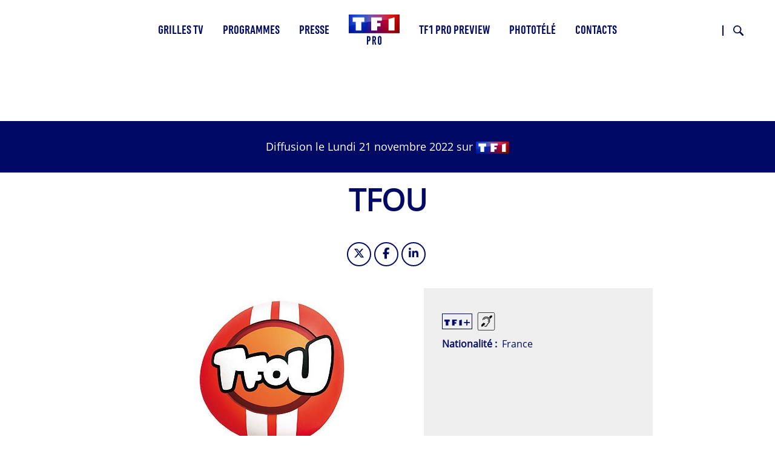

--- FILE ---
content_type: text/html; charset=UTF-8
request_url: https://tf1pro.com/programmes/diffusion/2022-11-21-0625-tfou-tfou
body_size: 12644
content:

<!DOCTYPE html>
<html lang="fr" dir="ltr" prefix="og: https://ogp.me/ns#" class="h-100">
	<head>
		<meta charset="utf-8" />
<link rel="canonical" href="https://tf1pro.com/programmes/diffusion/2022-11-21-0625-tfou-tfou" />
<meta property="og:image" content="https://tf1pro.com/sites/default/files/media-import/Tfou.jpg" />
<meta name="twitter:image" content="https://tf1pro.com/sites/default/files/media-import/Tfou.jpg" />
<meta name="MobileOptimized" content="width" />
<meta name="HandheldFriendly" content="true" />
<meta name="viewport" content="width=device-width, initial-scale=1.0" />
<script>
window.gdprAppliesGlobally=true;(function(){function a(e){if(!window.frames[e]){if(document.body&&document.body.firstChild){var t=document.body;var n=document.createElement("iframe");n.style.display="none";n.name=e;n.title=e;t.insertBefore(n,t.firstChild)}
else{setTimeout(function(){a(e)},5)}}}function e(n,r,o,c,s){function e(e,t,n,a){if(typeof n!=="function"){return}if(!window[r]){window[r]=[]}var i=false;if(s){i=s(e,t,n)}if(!i){window[r].push({command:e,parameter:t,callback:n,version:a})}}e.stub=true;function t(a){if(!window[n]||window[n].stub!==true){return}if(!a.data){return}
var i=typeof a.data==="string";var e;try{e=i?JSON.parse(a.data):a.data}catch(t){return}if(e[o]){var r=e[o];window[n](r.command,r.parameter,function(e,t){var n={};n[c]={returnValue:e,success:t,callId:r.callId};a.source.postMessage(i?JSON.stringify(n):n,"*")},r.version)}}
if(typeof window[n]!=="function"){window[n]=e;if(window.addEventListener){window.addEventListener("message",t,false)}else{window.attachEvent("onmessage",t)}}}e("__tcfapi","__tcfapiBuffer","__tcfapiCall","__tcfapiReturn");a("__tcfapiLocator");(function(e,tgt){
var t=document.createElement("script");t.id="spcloader";t.type="text/javascript";t.async=true;t.src="https://sdk.privacy-center.org/"+e+"/loader.js?target_type=notice&target="+tgt;t.charset="utf-8";var n=document.getElementsByTagName("script")[0];n.parentNode.insertBefore(t,n)})("9bad7cab-c7aa-4f6c-b851-1c703deb4da8","mriKPELh")})();
</script>
<link rel="icon" href="/sites/default/files/favicon.ico" type="image/vnd.microsoft.icon" />
<script src="/sites/default/files/google_tag/gtm/google_tag.script.js?t96vp1" defer></script>

			<title>2022-11-21 06:25 - TFou - TFou | TF1 Pro</title>
			<link rel="stylesheet" media="all" href="/sites/default/files/css/css_sngEj88wO31kXlf8VETo4fW5JuURgqQtnz_-O_oeaMw.css?delta=0&amp;language=fr&amp;theme=tf1pro_theme&amp;include=[base64]" />
<link rel="stylesheet" media="all" href="/sites/default/files/css/css_9PmR59ozoVQ-vry9Rcz-pcJVA3UvZT4JPpg2Jh8Tyyw.css?delta=1&amp;language=fr&amp;theme=tf1pro_theme&amp;include=[base64]" />

				</head>
				<body class="path-node page-node-type-programme-diffusion   d-flex flex-column h-100 path-ode-74025">
					  <svg width="0" height="0" aria-hidden="true">
    <symbol xmlns="http://www.w3.org/2000/svg" viewbox="0 0 19.95 20" id="Picto-age-10">
      <defs></defs>
      <g>
        <g>
          <path class="cls-1" d="M13.12,6.22c-1,0-1,2.62-1,3.3v1.19c0,.66.05,3.13,1,3.13s1-2.54,1-3.22v-1C14.14,8.91,14.14,6.22,13.12,6.22Z" />
          <path class="cls-1" d="M10,0A10,10,0,0,0,0,9H4v2H0A10,10,0,1,0,10,0ZM8.48,15.72H6.3V6.36H5.22v-2H8.48Zm4.62.19C10.35,15.91,10,12,10,10s.49-5.77,3.23-5.77S16.32,8,16.32,10,15.89,15.91,13.1,15.91Z" />
        </g>
      </g>
    </symbol>
    <symbol xmlns="http://www.w3.org/2000/svg" viewbox="0 0 19.95 20" id="Picto-age-12">
      <defs></defs>
      <g>
        <g>
          <path d="M10,0A10,10,0,0,0,0,9H4v2H0A10,10,0,1,0,10,0ZM8.48,15.72H6.3V6.36H5.22v-2H8.48Zm7.24-2v2h-6l2.64-4.84a9.27,9.27,0,0,0,1.37-3.67c0-.56-.15-1.43-.88-1.43S12,7,12,7.63c0,.24,0,.46,0,.7H9.94c0-.21,0-.41,0-.61,0-2.13.63-3.51,3-3.51,1.87,0,3,1,3,2.89a7.32,7.32,0,0,1-1.19,3.51l-1.65,3.16Z"></path>
        </g>
      </g>
    </symbol>
    <symbol xmlns="http://www.w3.org/2000/svg" viewbox="0 0 19.95 20" id="Picto-age-16">
      <defs></defs>
      <g>
        <g>
          <path d="M13.05,10.21c-.81,0-1,1.33-1,1.94S12.25,14,13,14s1-1.36,1-2S13.8,10.21,13.05,10.21Z"></path>
          <path d="M10,0A10,10,0,0,0,0,9H4v2H0A10,10,0,1,0,10,0ZM8.48,15.72H6.3V6.36H5.22v-2H8.48Zm4.54.19c-2.31,0-3.16-2-3.16-4,0-2.72,1.39-5.16,2.55-7.54h2.14L12.41,8.85a2,2,0,0,1,1.41-.62c1.77,0,2.31,2.1,2.31,3.51C16.13,13.72,15.33,15.91,13,15.91Z"></path>
        </g>
      </g>
    </symbol>
    <symbol xmlns="http://www.w3.org/2000/svg" viewbox="0 0 19.95 20" id="Picto-age-18">
      <defs></defs>
      <g>
        <g>
          <path d="M13.07,10.71c-.78,0-1,1-1,1.63s.17,1.63,1,1.63S14,12.9,14,12.34,13.8,10.71,13.07,10.71Z"></path>
          <path d="M13,8.46c.57,0,.64-.85.64-1.27S13.6,6,13,6s-.65.78-.65,1.19S12.48,8.46,13,8.46Z"></path>
          <path d="M10,0A10,10,0,0,0,0,9H4v2H0A10,10,0,1,0,10,0ZM8.48,15.72H6.3V6.36H5.22v-2H8.48Zm4.61.19a3.18,3.18,0,0,1-3.25-3.32,3.41,3.41,0,0,1,.65-2.14,2.83,2.83,0,0,1,1.31-.83,2.45,2.45,0,0,1-1.55-2.41,2.83,2.83,0,1,1,5.64,0,2.44,2.44,0,0,1-1.53,2.41,3.06,3.06,0,0,1,1.31.83,3.36,3.36,0,0,1,.66,2.14A3.18,3.18,0,0,1,13.09,15.91Z"></path>
        </g>
      </g>
    </symbol>
    <symbol xmlns="http://www.w3.org/2000/svg" viewbox="0 0 30 34" id="Picto-derniere-minute">
      <defs></defs>
      <path d="M815.616,907.5l-3.516-3.568a1.294,1.294,0,0,0-1.85,0,1.342,1.342,0,0,0,0,1.878l0.833,0.846-1.708,1.732a14.017,14.017,0,0,0-7.807-3.282v-2.452h1.177a1.328,1.328,0,0,0,0-2.656h-4.971a1.328,1.328,0,0,0,0,2.656h1.177v2.452a14.364,14.364,0,1,0,12.275,5.161l1.707-1.733,0.832,0.845a1.3,1.3,0,0,0,1.851,0A1.345,1.345,0,0,0,815.616,907.5ZM800.26,931.343A11.822,11.822,0,1,1,811.9,919.522a11.747,11.747,0,0,1-11.643,11.821h0Zm6.8-11.821a1.318,1.318,0,0,1-1.308,1.329H800.26a1.319,1.319,0,0,1-1.309-1.329v-7.814a1.309,1.309,0,1,1,2.617,0V918.2h4.181A1.317,1.317,0,0,1,807.057,919.522Z" transform="translate(-786 -900)"></path>
    </symbol>
    <symbol xmlns="http://www.w3.org/2000/svg" viewbox="0 0 25 20" id="Picto-audiodescription">
      <defs></defs>
      <g>
        <g>
          <path d="M22.66.52a1.83,1.83,0,0,1,1.82,1.82V17.66a1.83,1.83,0,0,1-1.82,1.82H2.34A1.83,1.83,0,0,1,.52,17.66V2.34A1.83,1.83,0,0,1,2.34.52H22.66m0-.52H2.34A2.34,2.34,0,0,0,0,2.34V17.66A2.34,2.34,0,0,0,2.34,20H22.66A2.34,2.34,0,0,0,25,17.66V2.34A2.34,2.34,0,0,0,22.66,0Z"></path>
          <path d="M12.64,8.69h-.49v3.69h.49a1.85,1.85,0,0,0,0-3.69Z"></path>
          <polygon points="8.48 11.64 8.48 9.16 6.88 11.64 8.48 11.64"></polygon>
          <polygon points="8.48 11.64 8.48 9.16 6.88 11.64 8.48 11.64"></polygon>
          <path d="M12.64,8.69h-.49v3.69h.49a1.85,1.85,0,0,0,0-3.69Z"></path>
          <path d="M12.84,7.07H10.7V14h2.12a3.47,3.47,0,0,0,0-6.93Zm-.2,5.31h-.49V8.69h.49a1.85,1.85,0,0,1,0,3.69Z"></path>
          <path d="M8.09,7.07,3.12,14H5.34l.59-.92H8.47V14H10V7.07Zm.39,4.57H6.88l1.6-2.48Z"></path>
          <path d="M20.35,7.07h-.86a5.08,5.08,0,0,1,.32,6.9h.82a5.58,5.58,0,0,0-.28-6.9Z"></path>
          <path d="M18.6,7.07h-.85a5.08,5.08,0,0,1,.32,6.9h.81a5.54,5.54,0,0,0-.28-6.9Z"></path>
          <path d="M16.86,7.07H16a5.09,5.09,0,0,1,.31,6.9h.81a5.56,5.56,0,0,0-.27-6.9Z"></path>
        </g>
      </g>
    </symbol>
    <symbol xmlns="http://www.w3.org/2000/svg" viewbox="0 0 14.14 12.78" id="Picto-derouler">
      <defs></defs>
      <g>
        <g>
          <polygon points="7.07 11.36 0.71 5 0 5.71 6.36 12.07 7.07 12.78 7.78 12.07 14.14 5.71 13.44 5 7.07 11.36"></polygon>
          <polygon points="7.07 7.78 7.78 7.07 14.14 0.71 13.44 0 7.07 6.36 0.71 0 0 0.71 6.36 7.07 7.07 7.78"></polygon>
        </g>
      </g>
    </symbol>
    <symbol xmlns="http://www.w3.org/2000/svg" viewbox="0 0 36.06 36.06" id="Picto-fermer">
      <defs></defs>
      <g>
        <g>
          <polygon points="36.06 1.41 34.65 0 18.03 16.62 1.41 0 0 1.41 16.62 18.03 0 34.65 1.41 36.06 18.03 19.45 34.65 36.06 36.06 34.65 19.45 18.03 36.06 1.41"></polygon>
        </g>
      </g>
    </symbol>
    <symbol xmlns="http://www.w3.org/2000/svg" viewbox="0 0 19 20" id="Picto-malentendant">
      <defs></defs>
      <g>
        <g>
          <path d="M16.66,0H2.34A2.34,2.34,0,0,0,0,2.34V17.66A2.34,2.34,0,0,0,2.34,20H16.66A2.34,2.34,0,0,0,19,17.66V2.34A2.34,2.34,0,0,0,16.66,0Zm1.89,17.66a1.89,1.89,0,0,1-1.89,1.89H2.34A1.89,1.89,0,0,1,.45,17.66V2.34A1.89,1.89,0,0,1,2.34.45H16.66a1.89,1.89,0,0,1,1.89,1.89Z"></path>
          <path d="M14.44,3.51l-.3.31c-1.31,1.36-1.59,1.66-1.59,1.67l.11.1a5.1,5.1,0,0,1,.52.52,3.73,3.73,0,0,1,.61,1l.05.12,0,0,.08-.08L15,6.13l1-1V3.51H14.44Z"></path>
          <path d="M11.85,5.45A4,4,0,0,0,10,4.78c-.16,0-.75,0-.93,0a3.16,3.16,0,0,0-.82.17,4.43,4.43,0,0,0-1.42.77,5.77,5.77,0,0,0-.72.77,3.53,3.53,0,0,0-.68,1.77,2.52,2.52,0,0,0,.34.22c.21.11.24.12.28.08a.34.34,0,0,0,.08-.19c0-.11.09-.38.16-.61A3.54,3.54,0,0,1,7.68,6a3.2,3.2,0,0,1,1.74-.53,3.12,3.12,0,0,1,1,.1,3.57,3.57,0,0,1,1.34.72,4.86,4.86,0,0,1,.45.46A3.15,3.15,0,0,1,13,8.33,3.62,3.62,0,0,1,13,9a3.07,3.07,0,0,1-.38,1.57,4.08,4.08,0,0,1-.91,1.14,6.57,6.57,0,0,0-1,1.11,13.12,13.12,0,0,0-.7,1.22,2.72,2.72,0,0,1-.58.87,1.3,1.3,0,0,1-1,.2A2,2,0,0,1,8,14.94a.84.84,0,0,0-.3-.13.37.37,0,0,0-.26.21.33.33,0,0,0,.07.35,1.63,1.63,0,0,0,.63.36,1.39,1.39,0,0,0,.58.09,1.68,1.68,0,0,0,.36,0,2,2,0,0,0,1-.55,2.3,2.3,0,0,0,.53-.85,5,5,0,0,1,.62-1.07,7.57,7.57,0,0,1,.87-1,8.85,8.85,0,0,0,.67-.71,3.85,3.85,0,0,0,.79-1.5A3.19,3.19,0,0,0,13.73,9a3,3,0,0,0-.11-1.08A4.22,4.22,0,0,0,11.85,5.45Z"></path>
          <path d="M11.38,10.55a1.09,1.09,0,0,0,.35.25c.07,0,.1,0,.17-.06a2.74,2.74,0,0,0,.56-1.16,6,6,0,0,0,0-1.2A3.4,3.4,0,0,0,12,7.33,2.91,2.91,0,0,0,9.93,6.05c-.11,0-.49,0-.56,0l-.15,0a3,3,0,0,0-1.93,1.1A2.15,2.15,0,0,0,7,7.75c0,.1,0,.15.16.25s.3.17.37.1A.49.49,0,0,0,7.57,8,2.41,2.41,0,0,1,8.66,6.91a2,2,0,0,1,.76-.19,4.17,4.17,0,0,1,.65,0,2.65,2.65,0,0,1,.94.46,4.08,4.08,0,0,1,.36.36,2.4,2.4,0,0,1,.25.37,2.63,2.63,0,0,1,.28,1.17,2.61,2.61,0,0,1-.42,1.21C11.4,10.44,11.37,10.52,11.38,10.55Z"></path>
          <path d="M8.53,12.56s-1.63-1-1.79-1.09-.09-.05-.15,0-.77.76-1.7,1.71l-.78.8v1.68h1.5l.09-.1.66-.68,2.13-2.2C8.55,12.61,8.56,12.59,8.53,12.56Z"></path>
        </g>
      </g>
    </symbol>
    <symbol xmlns="http://www.w3.org/2000/svg" viewbox="0 0 33.78 33.78" id="Picto-savoir-plus">
      <defs></defs>
      <g>
        <g>
          <circle cx="16.89" cy="16.89" r="16"></circle>
          <path d="M16.07,18.16h-7V16.4h7V9.27H17.9V16.4h7v1.76h-7v7.13H16.07Z"></path>
        </g>
      </g>
    </symbol>
    <symbol xmlns="http://www.w3.org/2000/svg" viewbox="0 0 33.78 33.78" id="Picto-moins">
      <defs></defs>
      <g>
        <g>
          <circle class="cls-1" cx="16.89" cy="16.89" r="16" />
          <path d="m 16.07,18.16 h -7 V 16.4 h 7 v 0 h 1.83 v 0 h 7 v 1.76 h -7 v 0 z" />
        </g>
      </g>
    </symbol>
    <symbol xmlns="http://www.w3.org/2000/svg" viewbox="0 0 23 20" id="Picto-VF">
      <defs></defs>
      <g>
        <g>
          <path d="M4.54,6.72h1.7l2.14,5.37,2.14-5.37h1.7l-3.38,8H7.9Z"></path>
          <path d="M17.4,6.72V8.06H14.72V9.85h2.52v1.34H14.72v3.53H13.16v-8Z"></path>
          <path d="M20.66.5A1.85,1.85,0,0,1,22.5,2.34V17.66a1.85,1.85,0,0,1-1.84,1.84H2.34A1.85,1.85,0,0,1,.5,17.66V2.34A1.85,1.85,0,0,1,2.34.5H20.66m0-.5H2.34A2.34,2.34,0,0,0,0,2.34V17.66A2.34,2.34,0,0,0,2.34,20H20.66A2.34,2.34,0,0,0,23,17.66V2.34A2.34,2.34,0,0,0,20.66,0Z"></path>
        </g>
      </g>
    </symbol>
    <symbol xmlns="http://www.w3.org/2000/svg" viewbox="0 0 23 22" id="Picto-telecharger">
      <defs></defs>
      <g>
        <g>
          <polygon points="21 8 21 20 2 20 2 8 0 8 0 20 0 22 2 22 21 22 23 22 23 20 23 8 21 8"></polygon>
          <polygon points="11.5 16.8 13.07 15.23 18 10.3 16.43 8.73 13 12.16 13 0 10 0 10 12.16 6.57 8.73 5 10.3 9.93 15.23 11.5 16.8"></polygon>
        </g>
      </g>
    </symbol>
    <symbol xmlns="http://www.w3.org/2000/svg" viewbox="0 0 23 20" id="Picto-VO">
      <defs></defs>
      <g>
        <g>
          <path d="M2.54,6.72h1.7l2.14,5.37L8.52,6.72h1.7l-3.38,8H5.9Z"></path>
          <path d="M12,7.71A4.19,4.19,0,0,1,15,6.54a4.2,4.2,0,0,1,3.08,1.17,4.05,4.05,0,0,1,1.2,3,4,4,0,0,1-1.2,3A4.2,4.2,0,0,1,15,14.9,4.19,4.19,0,0,1,12,13.73a4,4,0,0,1-1.2-3A4.05,4.05,0,0,1,12,7.71Zm1.15,5a2.55,2.55,0,0,0,1.92.78A2.52,2.52,0,0,0,17,12.71a2.72,2.72,0,0,0,.75-2,2.77,2.77,0,0,0-.75-2A2.55,2.55,0,0,0,15,8a2.54,2.54,0,0,0-1.91.78,2.77,2.77,0,0,0-.75,2A2.76,2.76,0,0,0,13.12,12.71Z"></path>
          <path d="M20.66.5A1.85,1.85,0,0,1,22.5,2.34V17.66a1.85,1.85,0,0,1-1.84,1.84H2.34A1.85,1.85,0,0,1,.5,17.66V2.34A1.85,1.85,0,0,1,2.34.5H20.66m0-.5H2.34A2.34,2.34,0,0,0,0,2.34V17.66A2.34,2.34,0,0,0,2.34,20H20.66A2.34,2.34,0,0,0,23,17.66V2.34A2.34,2.34,0,0,0,20.66,0Z"></path>
        </g>
      </g>
    </symbol>
    <symbol xmlns="http://www.w3.org/2000/svg" viewbox="0 0 16.8 13" id="Picto-voir">
      <defs></defs>
      <g>
        <g>
          <polygon points="16.8 6.5 15.23 4.93 10.3 0 8.73 1.57 12.16 5 0 5 0 8 12.16 8 8.73 11.43 10.3 13 15.23 8.07 16.8 6.5"></polygon>
        </g>
      </g>
    </symbol>
    <symbol xmlns="http://www.w3.org/2000/svg" viewbox="0 0 46 46" id="Picto-BT-Prev">
      <defs></defs>
      <path id="Prev" d="M571,825a23,23,0,1,1-23,23,23,23,0,0,1,23-23h0Zm0,44.356A21.357,21.357,0,1,0,549.643,848,21.381,21.381,0,0,0,571,869.356h0Zm-1.917-30.075,1.161,1.162-6.735,6.735h19.952v1.643H563.5l6.736,6.735-1.162,1.162-8.713-8.713,0.012-.012,1.15-1.149,7.563-7.563h0Z" transform="translate(-548 -825)"></path>
    </symbol>
    <symbol xmlns="http://www.w3.org/2000/svg" viewbox="0 0 46 46" id="Picto-BT-Suiv">
      <defs></defs>
      <path id="Suiv" d="M1345,871a23,23,0,1,1,23-23,23,23,0,0,1-23,23h0Zm0-44.357A21.358,21.358,0,1,0,1366.36,848,21.381,21.381,0,0,0,1345,826.643h0Zm1.92,30.076-1.16-1.162,6.73-6.735h-19.95v-1.643h19.96l-6.73-6.736,1.16-1.161,8.71,8.713-0.01.011-1.15,1.15-7.56,7.563h0Z" transform="translate(-1322 -825)"></path>
    </symbol>
    <symbol xmlns="http://www.w3.org/2000/svg" viewbox="0 0 15 11.25" id="Picto-mail">
      <defs></defs>
      <path id="Picto_mail" d="M1003.17,794.76H991.846a1.821,1.821,0,0,0-1.833,1.806v7.628A1.821,1.821,0,0,0,991.846,806h11.324a1.819,1.819,0,0,0,1.83-1.806v-7.625A1.822,1.822,0,0,0,1003.17,794.76Zm1,9.434a0.993,0.993,0,0,1-1,.981H991.846a0.989,0.989,0,0,1-1-.981v-7.625a0.989,0.989,0,0,1,1-.981h11.324a0.984,0.984,0,0,1,.99.981v7.625h0.01Zm-4.7-3.909,3.665-3.239a0.407,0.407,0,0,0,.03-0.584,0.422,0.422,0,0,0-.59-0.03l-5.056,4.47-0.986-.867a0.022,0.022,0,0,1-.006-0.01,0.768,0.768,0,0,0-.068-0.058l-4.013-3.539a0.423,0.423,0,0,0-.592.034,0.408,0.408,0,0,0,.034.584l3.709,3.267L991.9,803.72a0.41,0.41,0,0,0-.019.584,0.433,0.433,0,0,0,.307.131,0.419,0.419,0,0,0,.285-0.11l3.749-3.456,1.017,0.895a0.422,0.422,0,0,0,.558,0l1.045-.923,3.729,3.49a0.422,0.422,0,0,0,.59-0.015,0.415,0.415,0,0,0-.01-0.584Z" transform="translate(-990 -794.75)"></path>
    </symbol>
    <symbol xmlns="http://www.w3.org/2000/svg" xmlns:xlink="http://www.w3.org/1999/xlink" xml:space="preserve" viewbox="0 0 445 445" id="Picto-SonOff">
      <g>
        <path d="M121.6,305.2L288,430v-416L121.6,138.8c-2.8,2.1-6.1,3.2-9.6,3.2H0v160h112C115.4,302,118.8,303.1,121.6,305.2
												z"></path>
        <path d="M406.6,222l33.9-33.9c6.1-6.3,6-16.3-0.2-22.4c-6.2-6.2-16.1-6.3-22.4-0.2L384,199.4L350,165.5
												c-6.3-6.1-16.3-6-22.4,0.2c-6.2,6.2-6.3,16.2-0.2,22.4l33.9,33.9L327.4,256c-4.2,4-5.8,10-4.4,15.6c1.5,5.6,5.8,10,11.4,11.4
												c5.6,1.5,11.5-0.2,15.6-4.4l33.9-33.9l33.9,33.9c6.3,6.1,16.3,6,22.4-0.2c6.2-6.2,6.3-16.2,0.2-22.4L406.6,222z"></path>
      </g>
      <g>
        <path d="M348.4,144.2c-6.3-6.3-16.8-6.3-23.1,0c-6.3,6.3-6.3,16.8,0,23.1c30.3,30.3,30.3,79.6,0,109.9
												c-6.3,6.3-6.3,16.8,0,23.1c3.3,3.3,7.5,4.7,11.4,4.7c4,0,8.4-1.6,11.4-4.9C391.6,257.4,391.6,187.4,348.4,144.2z"></path>
        <path d="M366.6,107.6c-6.3,6.3-6.3,16.8,0,23.1c24.5,24.5,38,56.9,38,91.7s-13.5,67.2-38,91.7
												c-6.3,6.3-6.3,16.8,0,23.1c3.3,3.3,7.5,4.9,11.4,4.9c4.2,0,8.4-1.6,11.4-4.7c30.6-30.6,47.6-71.4,47.6-114.8s-16.8-84-47.6-114.8
												C383.4,101.3,373.1,101.3,366.6,107.6z"></path>
      </g>
    </symbol>
    <symbol xmlns="http://www.w3.org/2000/svg" viewbox="0 0 68 57" id="Picto-Fleche">
      <defs></defs>
      <path id="Forme_1719" d="M1325,1834.49L1296.36,1806l-4.02,4,21.64,21.53H1257v5.93h56.96l-21.65,21.53,4.03,4.01,28.63-28.49h0Z" transform="translate(-1257 -1806)"></path>
    </symbol>
    <symbol xmlns="http://www.w3.org/2000/svg" xmlns:xlink="http://www.w3.org/1999/xlink" xml:space="preserve" viewbox="0 0 445 445" id="Picto-SonOn">
      <g>
        <path d="M406.6,222l33.9-33.9c6.1-6.3,6-16.3-0.2-22.4c-6.2-6.2-16.1-6.3-22.4-0.2L384,199.4L350,165.5
												c-6.3-6.1-16.3-6-22.4,0.2c-6.2,6.2-6.3,16.2-0.2,22.4l33.9,33.9L327.4,256c-4.2,4-5.8,10-4.4,15.6c1.5,5.6,5.8,10,11.4,11.4
												c5.6,1.5,11.5-0.2,15.6-4.4l33.9-33.9l33.9,33.9c6.3,6.1,16.3,6,22.4-0.2c6.2-6.2,6.3-16.2,0.2-22.4L406.6,222z"></path>
      </g>
      <g>
        <path d="M348.4,144.2c-6.3-6.3-16.8-6.3-23.1,0c-6.3,6.3-6.3,16.8,0,23.1c30.3,30.3,30.3,79.6,0,109.9
												c-6.3,6.3-6.3,16.8,0,23.1c3.3,3.3,7.5,4.7,11.4,4.7c4,0,8.4-1.6,11.4-4.9C391.6,257.4,391.6,187.4,348.4,144.2z"></path>
        <path d="M366.6,107.6c-6.3,6.3-6.3,16.8,0,23.1c24.5,24.5,38,56.9,38,91.7s-13.5,67.2-38,91.7
												c-6.3,6.3-6.3,16.8,0,23.1c3.3,3.3,7.5,4.9,11.4,4.9c4.2,0,8.4-1.6,11.4-4.7c30.6-30.6,47.6-71.4,47.6-114.8s-16.8-84-47.6-114.8
												C383.4,101.3,373.1,101.3,366.6,107.6z"></path>
        <path d="M121.6,305.2L288,430v-416L121.6,138.8c-2.8,2.1-6.1,3.2-9.6,3.2H0v160h112C115.4,302,118.8,303.1,121.6,305.2
												z"></path>
      </g>
    </symbol>
    <symbol id="Picto-close" xmlns="http://www.w3.org/2000/svg" xmlns:xlink="http://www.w3.org/1999/xlink" xml:space="preserve" viewbox="0 0 48 47">
      <g>
        <polygon points="48,1.9 46.1,0 24,21.8 1.9,0 0,1.9 22.1,23.7 0.5,45.1 2.4,47 24,25.6 45.6,47 47.5,45.1 25.9,23.7
												"></polygon>
      </g>
    </symbol>
    <symbol xmlns="http://www.w3.org/2000/svg" viewbox="0 0 29.687 29.687" id="Picto-loupe">
      <defs></defs>
      <path id="Forme_1" d="M721.975,725.085a11.04,11.04,0,1,1,2.91,2.955l-9.5,9.5-2.926-2.939Zm9.159,1.8a7.951,7.951,0,1,0-7.917-7.95A7.942,7.942,0,0,0,731.134,726.881Z" transform="translate(-712.469 -707.844)"></path>
    </symbol>
    <symbol id="Picto-tf1plus" xmlns="http://www.w3.org/2000/svg" viewBox="0 0 932.350 221.870">
      <defs></defs>
      <path class="st0" d="M 0,0 H 193.33 V 74.65 H 143.94 V 216.21 H 49.39 V 74.65 H 0 Z m 280.71,216.2 h 93.93 v -68.06 h 57.69 V 93.989999 H 374.64 V 54.15 h 80.69 V 0 H 280.71 Z m 261.97,0 h 97.7 V 0 l -97.7,27.71 z M 932.35,89.64 H 844 V 0 l -39.97,11.34 v 78.3 h -87.88 v 36.07 h 87.88 v 96.16 L 844,210.54 v -84.83 h 88.35 z" />
    </symbol>
  </svg>

										<a href="#main-content" class="visually-hidden focusable skip-link">
						Aller au contenu principal
					</a>
					<noscript><iframe src="https://www.googletagmanager.com/ns.html?id=GTM-K64Q64N" height="0" width="0" style="display:none;visibility:hidden"></iframe></noscript>
					  <div class="dialog-off-canvas-main-canvas d-flex flex-column h-100" data-off-canvas-main-canvas>
    

<header>
	  <div class="region region-header">
    <div data-drupal-messages-fallback class="hidden"></div>

  </div>


			<nav class="navbar navbar-expand-lg    fixed-top">
			<div class="container-fluid m-0 p-0 row mx-auto">
				<div class="col-auto p-0">
					  <div class="region region-nav-branding">
    <div id="block-tf1pro-theme-site-branding" class="block block-system block-system-branding-block">
  
    
  <div class="navbar-brand d-flex align-items-center">

    <a href="/" title="Accueil" rel="home" class="site-logo d-block" aria-label="Accueil">
    <img src="/sites/default/files/Logo_TF1Pro_HD.png" alt="Accueil" aria-hidden="true" />
  </a>
  
  <div>
        <a href="/" title="Accueil" rel="home" class="site-title">
      TF1 Pro
    </a>
    
      </div>
</div>
</div>

  </div>

				</div>

				<div class="col-3 col-md-auto p-0 text-right tf1-toogle">
					<button class="navbar-toggler collapsed" type="button" data-toggle="collapse" data-target="#navbarSupportedContent" aria-controls="navbarSupportedContent" aria-expanded="false" aria-label="Toggle navigation">
						<span class="navbar-toggler-icon fas fa-bars"></span>
					</button>
				</div>

				<div class="collapse navbar-collapse col-12 col-md-auto p-0 justify-content-md-center" id="navbarSupportedContent">
					  <div class="region region-nav-main">
    <nav role="navigation" aria-labelledby="block-tf1pro-theme-main-menu-menu" id="block-tf1pro-theme-main-menu" class="block block-menu navigation menu--main">
          
  <h3 class="visually-hidden" id="block-tf1pro-theme-main-menu-menu">Main navigation</h3>
  
    
        
            <ul class="navbar-nav mr-auto">
                        <li class="nav-item dropdown">
                <a href="/grilles-tv/TF1" class="nav-item nav-link dropdown-toggle" data-toggle="dropdown" title="Page Grilles TV" data-drupal-link-system-path="grilles-tv/TF1">Grilles TV</a>
                        <ul class="dropdown-menu">
                        <li class="nav-item">
                  <a href="/grilles-tv/TF1/2026-01-17" class="nav-item nav-link">Cette semaine</a>
            </li>

                    <li class="nav-item">
                  <a href="/grilles-tv/TF1/2026-01-24" class="nav-item nav-link">Semaine 05</a>
            </li>

                    <li class="nav-item">
                  <a href="/grilles-tv/TF1/2026-01-31" class="nav-item nav-link">Semaine 06</a>
            </li>

                    <li class="nav-item">
                  <a href="/grilles-tv/TF1/2026-02-07" class="nav-item nav-link">Semaine 07</a>
            </li>

                    <li class="nav-item">
                  <a href="/grilles-tv/dernieres-minutes" class="nav-item nav-link use-ajax" data-drupal-link-system-path="grilles-tv/dernieres-minutes" data-dialog-type="featherlight" data-dialog-options="{&quot;width&quot;:700,&quot;dialogClass&quot;:&quot;&quot;,&quot;classname&quot;:&quot;red&quot;}">Dernières minutes <sup class="nb-list-minutes">8</sup></a>
            </li>

        </ul>
  
      </li>

                    <li class="nav-item dropdown">
                <span class="nav-item nav-link dropdown-toggle" data-toggle="dropdown" title="Page Programmes">Programmes</span>
                        <ul class="dropdown-menu">
                        <li class="nav-item">
                  <a href="/programmes/cinema" class="nav-item nav-link" data-drupal-link-system-path="taxonomy/term/7">Cinéma</a>
            </li>

                    <li class="nav-item">
                  <a href="/programmes/divertissement" class="nav-item nav-link" data-drupal-link-system-path="taxonomy/term/3">Divertissement</a>
            </li>

                    <li class="nav-item">
                  <a href="/programmes/documentaire" class="nav-item nav-link" data-drupal-link-system-path="taxonomy/term/4">Documentaire</a>
            </li>

                    <li class="nav-item">
                  <a href="/programmes/info" class="nav-item nav-link" data-drupal-link-system-path="taxonomy/term/5">Info</a>
            </li>

                    <li class="nav-item">
                  <a href="/programmes/jeu" class="nav-item nav-link" data-drupal-link-system-path="taxonomy/term/8">Jeu</a>
            </li>

                    <li class="nav-item">
                  <a href="/programmes/magazine" class="nav-item nav-link" data-drupal-link-system-path="taxonomy/term/10">Magazine</a>
            </li>

                    <li class="nav-item">
                  <a href="/programmes/programme-court" class="nav-item nav-link" data-drupal-link-system-path="taxonomy/term/12">Programme court</a>
            </li>

                    <li class="nav-item">
                  <a href="/programmes/serie" class="nav-item nav-link" data-drupal-link-system-path="taxonomy/term/9">Série</a>
            </li>

                    <li class="nav-item">
                  <a href="/programmes/spectacle" class="nav-item nav-link" data-drupal-link-system-path="taxonomy/term/13">Spectacle</a>
            </li>

                    <li class="nav-item">
                  <a href="/programmes/sport" class="nav-item nav-link" data-drupal-link-system-path="taxonomy/term/6">Sport</a>
            </li>

                    <li class="nav-item">
                  <a href="/programmes/telefilm" class="nav-item nav-link" data-drupal-link-system-path="taxonomy/term/11">Téléfilm</a>
            </li>

        </ul>
  
      </li>

                    <li class="nav-item dropdown">
                <a href="/press-kit" class="nav-item nav-link dropdown-toggle" data-toggle="dropdown" title="Page Presse" data-drupal-link-system-path="press-kit">Presse</a>
                        <ul class="dropdown-menu">
                        <li class="nav-item">
                  <a href="/press-kit#communiques" class="nav-item nav-link" data-drupal-link-system-path="press-kit">Press Kit</a>
            </li>

                    <li class="nav-item">
                  <a href="/press-kit#medias" class="nav-item nav-link" data-drupal-link-system-path="press-kit">Médias</a>
            </li>

        </ul>
  
      </li>

                    <li class="nav-item">
                  <a href="https://www.preview.tf1pro.com/login" class="nav-item nav-link">TF1 Pro Preview</a>
            </li>

                    <li class="nav-item">
                  <a href="https://www.phototele.com" class="nav-item nav-link">Phototélé</a>
            </li>

                    <li class="nav-item dropdown">
                <span class="nav-item nav-link dropdown-toggle" data-toggle="dropdown" title="Page Contacts">Contacts</span>
                        <ul class="dropdown-menu">
                        <li class="nav-item dropdown">
                  <a href="/contacts/presse" class="nav-item nav-link" data-drupal-link-system-path="taxonomy/term/50">Presse</a>
            </li>

                    <li class="nav-item">
                  <a href="/contacts/photo" class="nav-item nav-link" data-drupal-link-system-path="taxonomy/term/51">Photo</a>
            </li>

                    <li class="nav-item">
                  <a href="/contacts/tf1-pro" class="nav-item nav-link" data-drupal-link-system-path="taxonomy/term/52">TF1 PRO</a>
            </li>

                    <li class="nav-item">
                  <a href="/contacts/direction-de-la-communication" class="nav-item nav-link" data-drupal-link-system-path="taxonomy/term/53">Direction de la communication</a>
            </li>

        </ul>
  
      </li>

        </ul>
  



  </nav>
  <div id="block-newsletter" role="navigation" class="block block-block-content block-block-contentee502451-d722-4e87-851f-e40b23abbe2f view-mode--full block-type-bloc-lien">
  
    <div class="block-container">
            
              
            <div class="field field--name-field-cta field--type-link field--label-hidden field__item"><a href="https://tf1.hosting.augure.com/Augure_TF1/default.ashx?WCI=NewsletterSubscription&amp;WCIACTION=GetNewsletterForm">Inscription communiqués</a></div>
      
          </div>
  </div>

  </div>

				</div>
				  <div class="region region-nav-additional">
    <div class="views-exposed-form bef-exposed-form block block-views-exposed-filter-blocks block-views-exposed-filter-blocks-block" data-bef-auto-submit-full-form="" data-bef-auto-submit="" data-bef-auto-submit-delay="500" data-drupal-selector="views-exposed-form-resultats-de-recherche-page-1" id="block-viewsexposedfilterblock" role="search">
  
    
      <form action="/resultats-de-recherche" method="get" id="views-exposed-form-resultats-de-recherche-page-1" accept-charset="UTF-8">
  
<details 
  class="bef--secondary js-form-wrapper form-wrapper" 
  data-drupal-selector="edit-secondary" 
  id="edit-secondary" 
  >
  <summary role="button" aria-controls="edit-secondary" aria-expanded="false" aria-pressed="false">
    Rechercher
    <span class="summary"></span>
  </summary>
  <div class="details-wrapper">
    
  <input alt="Lancer la recherche." data-drupal-selector="edit-input-search-logo" type="image" id="edit-input-search-logo" name="op" src="/themes/custom/tf1pro_theme/images/Rechercher-white.svg" class="image-button js-form-submit form-submit form-control" />


    
<div class="js-form-item form-item js-form-type-textfield form-type-textfield js-form-item-search-api-fulltext form-item-search-api-fulltext" >
      
        
  <input data-bef-auto-submit-exclude="" aria-label="Rechercher" data-drupal-selector="edit-search-api-fulltext" type="text" id="edit-search-api-fulltext" name="search_api_fulltext" value="" maxlength="128" placeholder="Rechercher" class="form-text form-control" />


        </div>

    <img src="/themes/custom/tf1pro_theme/images/Picto-fermer.svg" alt="Fermer la recherche." data-drupal-selector="edit-input-close-logo" />

  </div>
</details>
</form>

  </div>

  </div>

			</div>
		</nav>
	
</header>

<main role="main">
	<a id="main-content" tabindex="-1"></a>
	
	
	
	

	<div class="container-fluid m-0 p-0">
				<div class="row no-gutters">
						<div class="order-1 order-lg-2 col-12">
				  <div class="region region-content">
    <div id="block-tf1pro-theme-content" role="main" class="block block-system block-system-main-block">
  
    
      <div  class="node node--type-programme-diffusion node--view-mode-full ds-1col clearfix">
	<header>
		<div class="diffusion">Diffusion le
			
  <div class="field field--name-field-jour-de-diffusion field--type-datetime field--label-visually_hidden">
    <div class="field__label visually-hidden">Jour de diffusion</div>
              <div class="field__item">Lundi 21 novembre 2022</div>
          </div>

			sur
			
  <div class="field field--name-field-chaine field--type-entity-reference field--label-visually_hidden">
    <div class="field__label visually-hidden">Chaîne de diffusion</div>
              <div class="field__item"><div class="taxonomy-term taxonomy-term--type-chaines taxonomy-term--view-mode-logo ds-1col clearfix">

  

  
            <div class="field field--name-field-logo field--type-image field--label-hidden field__item">  <img loading="lazy" src="/sites/default/files/styles/liset/public/2021-07/LOGO_TF1_DEF_RVB_2013_0.png?itok=NYEJsbge" width="55" height="20" alt="TF1" title="TF1" class="image-style-liset" />


</div>
      

</div>

</div>
          </div>
</div>
	</header>
	<article>
				<h1 >
							TFou
					</h1>
		<h2 class="titre_episode">
								
	
		</h2>
		<div class="inedit-wrapper">
								</div>
		<div  class="rrssb rrssb-bs-default">
    <ul class="rrssb-buttons">
          <li class="rrssb-twitter">
        <a href="https://twitter.com/intent/tweet?text=2022-11-21%2006%3A25%20-%20TFou%20-%20TFou&amp;url=https%3A%2F%2Ftf1pro.com%2Fprogrammes%2Fdiffusion%2F2022-11-21-0625-tfou-tfou" target="_blank" class="popup">
          <span class="rrssb-icon"></span>
          <span class="rrssb-text">Partager "2022-11-21 06:25 - TFou - TFou" sur twitter</span>
        </a>
      </li>
          <li class="rrssb-facebook">
        <a href="https://www.facebook.com/sharer/sharer.php?u=https%3A%2F%2Ftf1pro.com%2Fprogrammes%2Fdiffusion%2F2022-11-21-0625-tfou-tfou" target="_blank" class="popup">
          <span class="rrssb-icon"></span>
          <span class="rrssb-text">Partager "2022-11-21 06:25 - TFou - TFou" sur facebook</span>
        </a>
      </li>
          <li class="rrssb-linkedin">
        <a href="https://www.linkedin.com/shareArticle?mini=true&amp;url=https%3A%2F%2Ftf1pro.com%2Fprogrammes%2Fdiffusion%2F2022-11-21-0625-tfou-tfou&amp;title=2022-11-21%2006%3A25%20-%20TFou%20-%20TFou" target="_blank" class="popup">
          <span class="rrssb-icon"></span>
          <span class="rrssb-text">Partager "2022-11-21 06:25 - TFou - TFou" sur linkedin</span>
        </a>
      </li>
      </ul>
</div>


		<div class="top">
			<div  class="field field--name-field-diaporama field--type-entity-reference field--label-visually_hidden field__items" aria-hidden="true">
							
					<div class="field__item">
			
			<img class="image-style-fiches" data-lazy="/sites/default/files/styles/fiches/public/media-import/Tfou.jpg?itok=gfWXLVaa" src="/sites/default/files/styles/fiches/public/media-import/Tfou.jpg?itok=gfWXLVaa" width="492" height="273" alt=""/>

						</div>
			</div>

			<div
				class="fiche-technique">
				<div class="infos">
										
	
									</div>
				<div
					class="infos">
																<span class="replay"><span class="icon__wrapper"><svg class="icon icon--Picto-tf1plus" role="img" aria-hidden="true" focusable="false" xmlns:xlink="http://www.w3.org/1999/xlink"><use xlink:href="#Picto-tf1plus"></use></svg></span></span>
																										<div class="icone sourd">
							<span class="icon__wrapper"><svg class="icon icon--Picto-malentendant" role="img" aria-hidden="true" focusable="false" xmlns:xlink="http://www.w3.org/1999/xlink"><use xlink:href="#Picto-malentendant"></use></svg></span><span class="svg-title">Sourds et malentendants</span>
						</div>
										<span class="csa"></span>

				</div>
				
  <div class="field field--name-field-nationalite field--type-string field--label-inline clearfix">
    <div class="field__label">Nationalité</div>
              <div class="field__item">France</div>
          </div>

			</div>
		</div>
		<div class="fiche-casting">
			
			<div class="voir-plus">
				<div class="bouton">
					<span>Dérouler la fiche technique</span>
				</div>
			</div>
		</div>
		
  <div class="clearfix text-formatted field field--name-field-resume field--type-text-long field--label-above">
    <div class="field__label">Résumé</div>
              <div class="field__item"><p>Molang / Alice &amp; Lewis (ST) / Robin des bois (ST) / Les Minijusticiers (ST)</p>
</div>
          </div>

			</article>
</div>


  </div>

  </div>

			</div>
					</div>
	</div>

</main>

	<footer class="mt-auto     ">
		<div class="container-fluid m-0 p-0">
			  <div class="region region-footer">
    <nav role="navigation" aria-labelledby="block-plandusite-menu" id="block-plandusite" class="block block-menu navigation menu--plan-du-site">
    
  <h3 id="block-plandusite-menu">Plan du site</h3>
  
    
        

              <ul class="menu">
                          <li class="menu-item"
                      >
        <a href="/grilles-tv/TF1" data-drupal-link-system-path="grilles-tv/TF1">Grilles TV</a>
              </li>
                      <li class="menu-item"
                      >
        <a href="/press-kit#communiques" data-drupal-link-system-path="press-kit">Presse</a>
              </li>
                      <li class="menu-item"
                      >
        <a href="/programmes/cinema" data-drupal-link-system-path="taxonomy/term/7">Programmes</a>
              </li>
                      <li class="menu-item"
                      >
        <a href="/contacts/presse" data-drupal-link-system-path="taxonomy/term/50">Contacts</a>
              </li>
        </ul>
  

  </nav>
<nav role="navigation" aria-labelledby="block-ressourcesmedias-menu" id="block-ressourcesmedias" class="block block-menu navigation menu--ressources-medias">
    
  <h3 id="block-ressourcesmedias-menu">Ressources &amp; médias</h3>
  
    
        

              <ul class="menu">
                          <li class="menu-item"
                      >
        <a href="https://www.preview.tf1pro.com/login">TF1 PRO Preview</a>
              </li>
                      <li class="menu-item"
                      >
        <a href="https://www.phototele.com/">Phototélé</a>
              </li>
                      <li class="menu-item"
                      >
        <a href="https://groupe-tf1.fr">TF1 Le groupe</a>
              </li>
                      <li class="menu-item"
                      >
        <a href="https://www.tf1.fr/" link="_blank">TF1+</a>
              </li>
                      <li class="menu-item"
                      >
        <a href="https://www.tf1info.fr/" link="_blank">TF1 INFO</a>
              </li>
                      <li class="menu-item"
                      >
        <a href="https://www.tfoumax.fr/" link="_blank">TFOU MAX</a>
              </li>
                      <li class="menu-item"
                      >
        <a href="https://tf1pub.fr/" link="_blank">TF1 PUB</a>
              </li>
                      <li class="menu-item"
                      >
        <a href="https://www.tf1admanager.fr/fr/" link="_blank">TF1 AdManager</a>
              </li>
        </ul>
  

  </nav>
<div id="block-socialmedialinks" class="block-social-media-links block block-social-media-links-block">
  
      <h3>Nous suivre</h3>
    
      
<ul class="social-media-links--platforms platforms inline horizontal">
      <li>
      <a class="social-media-link-icon--facebook" href="https://www.facebook.com/TF1"  target="_blank" aria-label="Suivez-nous sur Facebook" title="Suivez-nous sur Facebook" >
        <span class='fab fa-facebook fa-2x'></span>
        <span class="visually-hidden">Nous suivre sur Facebook</span>
      </a>
    </li>
      <li>
      <a class="social-media-link-icon--twitter" href="https://x.com/tf1pro"  target="_blank" aria-label="Suivez-nous sur Twitter" title="Suivez-nous sur Twitter" >
        <span class='fab fa-x-twitter fa-2x'></span>
        <span class="visually-hidden">Nous suivre sur X</span>
      </a>
    </li>
  </ul>

  </div>
<div id="block-newsletter-2" class="block block-block-content block-block-contentf6c68d21-fc3d-4aca-b744-58312d710140">
  
      <h3>Inscription communiqués</h3>
    
      
            <div class="clearfix text-formatted field field--name-body field--type-text-with-summary field--label-hidden field__item"><p>Recevez nos lettres d’information</p>
<p><a href="https://tf1.hosting.augure.com/Augure_TF1/default.ashx?WCI=NewsletterSubscription&amp;WCIACTION=GetNewsletterForm" target="_blank">Inscription</a></p>
</div>
      
  </div>

  </div>

			  <div class="region region-copyright">
    <nav role="navigation" aria-labelledby="block-menucgv-menu" id="block-menucgv" class="block block-menu navigation menu--menu-cgv">
          
  <h3 class="visually-hidden" id="block-menucgv-menu">Menu CGV</h3>
  
    
        

              <ul class="menu">
                          <li class="menu-item"
                      >
        <a href="/mentions-legales-et-cgu" data-drupal-link-system-path="node/8119">Mentions légales et CGU</a>
              </li>
                      <li class="menu-item"
                      >
        <a href="/politique-de-confidentialite" data-drupal-link-system-path="node/8121">Politique de confidentialité</a>
              </li>
                      <li class="menu-item"
                      >
        <a href="/politique-cookies" data-drupal-link-system-path="node/8120">Politique cookies</a>
              </li>
                      <li class="menu-item"
                      >
        <a href="javascript:Didomi.preferences.show();">Préférences cookies</a>
              </li>
                      <li class="menu-item"
                      >
        <a href="/declaration-daccessibilite" data-drupal-link-system-path="node/106181">Accessibilité - Partiellement conforme</a>
              </li>
        </ul>
  

  </nav>

  </div>

		</div>
	</footer>

  </div>

					
					<script type="application/json" data-drupal-selector="drupal-settings-json">{"path":{"baseUrl":"\/","pathPrefix":"","currentPath":"node\/74025","currentPathIsAdmin":false,"isFront":false,"currentLanguage":"fr"},"pluralDelimiter":"\u0003","suppressDeprecationErrors":true,"ajaxPageState":{"libraries":"[base64]","theme":"tf1pro_theme","theme_token":null},"ajaxTrustedUrl":{"\/resultats-de-recherche":true},"ajaxLoader":{"markup":"\u003Cdiv class=\u0022ajax-throbber sk-bounce\u0022\u003E\n              \u003Cdiv class=\u0022sk-bounce-dot\u0022\u003E\u003C\/div\u003E\n              \u003Cdiv class=\u0022sk-bounce-dot\u0022\u003E\u003C\/div\u003E\n            \u003C\/div\u003E","hideAjaxMessage":false,"alwaysFullscreen":true,"throbberPosition":"body"},"back_to_top":{"back_to_top_button_trigger":100,"back_to_top_speed":1200,"back_to_top_prevent_on_mobile":true,"back_to_top_prevent_in_admin":false,"back_to_top_button_type":"image","back_to_top_button_text":"Remonter en haut de page"},"colorbox":{"opacity":"0.85","current":"{current} of {total}","previous":"\u00ab Prev","next":"Next \u00bb","close":"Fermer","maxWidth":"98%","maxHeight":"98%","fixed":true,"mobiledetect":false,"mobiledevicewidth":"320px"},"data":{"extlink":{"extTarget":true,"extTargetNoOverride":true,"extNofollow":false,"extNoreferrer":true,"extFollowNoOverride":true,"extClass":"0","extLabel":"(le lien est externe)","extImgClass":false,"extSubdomains":true,"extExclude":"","extInclude":"","extCssExclude":".rrssb-buttons","extCssExplicit":"","extAlert":false,"extAlertText":"Ce lien vous dirige vers un site externe. Nous ne sommes pas responsables de son contenu.","mailtoClass":"0","mailtoLabel":"(link sends email)","extUseFontAwesome":false,"extIconPlacement":"append","extFaLinkClasses":"fa fa-external-link","extFaMailtoClasses":"fa fa-envelope-o","whitelistedDomains":[]}},"didomi":{"vendors":{"twitter":"c:twitter-JcUCPY8J","linkedin":"c:linkedin-ygHYrDqQ","instagram":"c:instagram-TR9BZafJ","vimeo":"c:vimeoembe-zqHCwjMy","ga":"c:googleana-yVGtyQnH","facebook":"c:facebook-dH7QNqcz","spotify-embed":"c:spotify-embed","audiomeans":"c:audiomeans-2XwcHGGV"}},"rrssb":{"default":{"size":100,"shrink":20,"regrow":null,"minRows":1,"maxRows":1,"prefixReserve":null,"prefixHide":null,"alignRight":false}},"user":{"uid":0,"permissionsHash":"abd03a45b24786a34171437da71b49dceb1d04d35b9cd3825d32adda94068832"}}</script>
<script src="/core/assets/vendor/jquery/jquery.min.js?v=3.7.1"></script>
<script src="/core/assets/vendor/once/once.min.js?v=1.0.1"></script>
<script src="/sites/default/files/languages/fr_rd6yDzxeYNobdo0ci1R8Zh903AZeZOXhWKeWXFYdlKo.js?t96vp1"></script>
<script src="/core/misc/drupalSettingsLoader.js?v=10.4.5"></script>
<script src="/core/misc/drupal.js?v=10.4.5"></script>
<script src="/core/misc/drupal.init.js?v=10.4.5"></script>
<script src="/core/misc/debounce.js?v=10.4.5"></script>
<script src="/libraries/slick/slick/slick.min.js?v=1.x"></script>
<script src="/core/assets/vendor/tabbable/index.umd.min.js?v=6.2.0"></script>
<script src="/core/misc/progress.js?v=10.4.5"></script>
<script src="/core/assets/vendor/loadjs/loadjs.min.js?v=4.3.0"></script>
<script src="/core/misc/announce.js?v=10.4.5"></script>
<script src="/core/misc/message.js?v=10.4.5"></script>
<script src="/core/misc/ajax.js?v=10.4.5"></script>
<script src="/modules/contrib/ajax_loader/js/ajax-throbber.js?v=1.x"></script>
<script src="/modules/contrib/back_to_top/js/back_to_top.js?v=10.4.5"></script>
<script src="/modules/contrib/better_exposed_filters/js/auto_submit.js?v=6.x"></script>
<script src="/modules/contrib/better_exposed_filters/js/better_exposed_filters.js?v=6.x"></script>
<script src="/themes/contrib/bootstrap4/dist/bootstrap/4.6.2/dist/js/bootstrap.bundle.js?v=4.6.2"></script>
<script src="/libraries/colorbox/jquery.colorbox-min.js?v=10.4.5"></script>
<script src="/modules/contrib/colorbox/js/colorbox.js?v=10.4.5"></script>
<script src="/themes/custom/tf1pro_theme/colorbox_tf1/colorbox_load.js?t96vp1"></script>
<script src="/modules/contrib/extlink/extlink.js?v=10.4.5"></script>
<script src="/themes/custom/tf1pro_theme/js/featherlight_load.js?t96vp1"></script>
<script src="/libraries/gallery/js/blueimp-gallery.min.js?t96vp1"></script>
<script src="/modules/custom/tf1_diaporama/js/tf1_diaporama.js?t96vp1"></script>
<script src="/themes/custom/tf1pro_theme/colorbox_tf1/colorbox_style.js?t96vp1"></script>
<script src="https://player.vimeo.com/api/player.js" data-vendor="c:vimeoembe-zqHCwjMy" type="didomi/javascript"></script>
<script src="/modules/custom/didomi/js/didomi.js?t96vp1"></script>
<script src="/libraries/featherlight/featherlight.min.js?t96vp1"></script>
<script src="/themes/custom/tf1pro_theme/js/tools.js?t96vp1"></script>
<script src="/themes/custom/tf1pro_theme/js/anchors.js?t96vp1"></script>
<script src="/themes/custom/tf1pro_theme/js/menu.js?t96vp1"></script>
<script src="/themes/custom/tf1pro_theme/js/search.js?t96vp1"></script>
<script src="/themes/custom/tf1pro_theme/js/diapo-modale.js?t96vp1"></script>
<script src="/themes/custom/tf1pro_theme/js/video-modale.js?t96vp1"></script>
<script src="/themes/custom/tf1pro_theme/js/fiche-technique.js?t96vp1"></script>
<script src="/themes/custom/tf1pro_theme/js/controls.js?t96vp1"></script>
</body>
				</html>


--- FILE ---
content_type: text/javascript
request_url: https://tf1pro.com/themes/custom/tf1pro_theme/js/search.js?t96vp1
body_size: 222
content:
(function ($, Drupal, drupalSettings) {
    Drupal.behaviors.tf1Search = {
        attach: function (context, settings) {
            $('[data-drupal-selector = "edit-input-close-logo"]').click(function (e) {
                $(e.currentTarget).closest('details').removeAttr("open");
            });
        }
    }
})(jQuery, Drupal, drupalSettings)

--- FILE ---
content_type: image/svg+xml
request_url: https://tf1pro.com/modules/custom/tf1_diaporama/images/arrow_gauche.svg
body_size: 1065
content:
<?xml version="1.0" encoding="utf-8"?>
<!-- Generator: Adobe Illustrator 24.0.3, SVG Export Plug-In . SVG Version: 6.00 Build 0)  -->
<svg version="1.1" xmlns="http://www.w3.org/2000/svg" xmlns:xlink="http://www.w3.org/1999/xlink" x="0px" y="0px"
	 viewBox="0 0 100 100" style="enable-background:new 0 0 100 100;" xml:space="preserve">
<style type="text/css">
	.st0{display:none;}
	.st1{display:inline;fill:none;stroke:#232956;stroke-width:0.0361;stroke-miterlimit:10;}
	.st2{display:inline;}
	.st3{fill:#FF731E;}
	.st4{fill:#00C8FF;}
	.st5{fill:#9B46E1;}
	.st6{fill:#E10000;}
	.st7{fill:#FF2882;}
	.st8{fill:#0032FF;}
	.st9{fill:#B40A3C;}
	.st10{fill:#000A64;}
	.st11{fill:#FFFFFF;}
</style>
<g id="reperes" class="st0">
	<rect x="20.44" y="20.53" class="st1" width="60" height="60"/>
	<g class="st2">
		<path d="M99.08,1.42v97.64H1.44V1.42H99.08 M100.08,0.42H0.44v99.64h99.64V0.42L100.08,0.42z"/>
	</g>
</g>
<g id="Calque_1">
	<path class="st11" d="M80.2,50.77H24.34l18.85,18.85l-1.44,1.44L20.43,49.75l21.31-21.31l1.44,1.44L24.34,48.73H80.2V50.77z"/>
</g>
</svg>


--- FILE ---
content_type: image/svg+xml
request_url: https://tf1pro.com/modules/custom/tf1_diaporama/images/arrow_droite.svg
body_size: 1066
content:
<?xml version="1.0" encoding="utf-8"?>
<!-- Generator: Adobe Illustrator 24.0.3, SVG Export Plug-In . SVG Version: 6.00 Build 0)  -->
<svg version="1.1" xmlns="http://www.w3.org/2000/svg" xmlns:xlink="http://www.w3.org/1999/xlink" x="0px" y="0px"
	 viewBox="0 0 100 100" style="enable-background:new 0 0 100 100;" xml:space="preserve">
<style type="text/css">
	.st0{display:none;}
	.st1{display:inline;fill:none;stroke:#232956;stroke-width:0.0361;stroke-miterlimit:10;}
	.st2{display:inline;}
	.st3{fill:#FF731E;}
	.st4{fill:#00C8FF;}
	.st5{fill:#9B46E1;}
	.st6{fill:#E10000;}
	.st7{fill:#FF2882;}
	.st8{fill:#0032FF;}
	.st9{fill:#B40A3C;}
	.st10{fill:#000A64;}
	.st11{fill:#FFFFFF;}
</style>
<g id="reperes" class="st0">
	<rect x="20.44" y="20.53" class="st1" width="60" height="60"/>
	<g class="st2">
		<path d="M99.08,1.42v97.64H1.44V1.42H99.08 M100.08,0.42H0.44v99.64h99.64V0.42L100.08,0.42z"/>
	</g>
</g>
<g id="Calque_1">
	<path class="st11" d="M80.36,49.75L59.05,71.06l-1.44-1.44l18.85-18.85H20.58v-2.04h55.87L57.6,29.89l1.44-1.44L80.36,49.75z"/>
</g>
</svg>


--- FILE ---
content_type: text/javascript
request_url: https://tf1pro.com/themes/custom/tf1pro_theme/js/video-modale.js?t96vp1
body_size: 1462
content:
(function ($, Drupal, drupalSettings) {
  window.Vimeo = window.Vimeo || {};
  Drupal.didomi = Drupal.didomi || {};

  Drupal.tf1_load_video_modale = function (id, options) {
    if (Drupal.didomi.canDisplayContent(drupalSettings.didomi.vendors.vimeo)) {
      Drupal.Tf1ModaleVideo = new Vimeo.Player(id, options);
    }
  };

  Drupal.tf1_id_vimeo_player_in_url = function (path) {
    var parsed_url = new URL(path);
    var parsed_url_array = {
      base_url: parsed_url.hostname,
      id: parsed_url.searchParams.get("id"),
    };
    return parsed_url_array;
  };

  Drupal.destroy_vimeo_if_open = function (element) {
    if (typeof element == "object") {
      element.destroy();
    }
  };

  Drupal.set_options_vimeo = function (
    id,
    background = false,
    muted = false,
    loop = false,
    autoplay = true,
    responsive = true
  ) {
    var objectOptions = {
      id: id,
      background: background,
      responsive: responsive,
      autoplay: autoplay,
      loop: loop,
      muted: muted,
    };

    return objectOptions;
  };

  Drupal.behaviors.tf1OpenVideoInLoad = {
    attach: function (context, setting) {
      if (
        setting.path.currentPath == "press-kit" &&
        setting.path.hasOwnProperty("currentQuery")
      ) {
        if (setting.path.currentQuery.hasOwnProperty("id")) {
          const vid = once("Tf1AutoLoadVideo", document, context);
          $(vid).each(function () {
            $.ajax({
              type: "GET",
              url: `/tf1_search_media/media/${setting.path.currentQuery.id}`,
              dataType: "json",
              success: function (response) {
                if (response.type == "video") {
                  $.featherlight(response.html_didomi, {
                    afterClose: function (event) {
                      Drupal.destroy_vimeo_if_open(Drupal.tf1ModalePlayer);
                    },
                    afterOpen: function (event) {
                      $(".featherlight").addClass("featherlight-iframe");
                      var options = Drupal.set_options_vimeo(
                        response.field_id_vimeo
                      );

                      if (typeof Drupal.didomi.postAjax == "function") {
                        Drupal.didomi.postAjax();
                      }

                      if (typeof Drupal.tf1_load_video_modale == "function") {
                        Drupal.tf1_load_video_modale(
                          "player-" + response.field_id_vimeo,
                          options
                        );
                      }
                    },
                  }).open();
                }
              },
              error: function (response) {},
            });
          });
        }
      }
    },
  };

  Drupal.behaviors.tf1VideoModale = {
    attach: function (context, settings) {
      const vid = once("Tf1ModaleVideo", ".trigger-feather", context);
      $(vid).on("click", function () {
        $.featherlight($(this).data("f"), {
          afterClose: function (event) {
            Drupal.destroy_vimeo_if_open(Drupal.tf1ModalePlayer);
          },
          afterOpen: function (event) {
            $(".featherlight").addClass("featherlight-iframe");
            var options = Drupal.set_options_vimeo(
              $(this.$content[0]).data("id-vimeo")
            );

            if (typeof Drupal.didomi.postAjax == "function") {
              Drupal.didomi.postAjax();
            }

            if (typeof Drupal.tf1_load_video_modale == "function") {
              Drupal.tf1_load_video_modale(
                "player-" + $(this.$content[0]).data("id-vimeo"),
                options
              );
            }
          },
        }).open();
      });

      window.didomiEventListeners = window.didomiEventListeners || [];
      window.didomiEventListeners.push({
        event: "consent.changed",
        listener: function (context) {
          if (
            Drupal.didomi.canDisplayContent(drupalSettings.didomi.vendors.vimeo)
          ) {
            if (
              typeof Drupal.tf1_load_video_modale == "function" &&
              $(".featherlight-iframe").length == 1
            ) {
              $(
                '.featherlight-iframe script[type="didomi/html"]:not([data-processed="true"])'
              ).each(function (idx, elt) {
                var $this = $(this);
                var vendor = Didomi.getVendorById(
                  $this.attr("data-vendor").replace("didomi:", "")
                );
                if (
                  typeof vendor == "undefined" ||
                  Drupal.didomi.canDisplayContent(vendor.id) ||
                  $this.hasClass("didomi-engagement-processed")
                ) {
                  if (
                    typeof vendor != "undefined" &&
                    Drupal.didomi.canDisplayContent(vendor.id)
                  ) {
                    $this.before($this.html());
                    $this.attr("data-processed", "true");
                  }
                  return;
                }
              });

              setTimeout(function () {
                Drupal.destroy_vimeo_if_open(Drupal.tf1ModalePlayer);

                var id = $('.featherlight-iframe [id ^= "player-"]').data(
                  "id-vimeo"
                );

                var options = Drupal.set_options_vimeo(id);

                Drupal.tf1_load_video_modale("player-" + id, options);
              }, 500);
            }
          }
        },
      });
    },
  };
})(jQuery, Drupal, drupalSettings);
